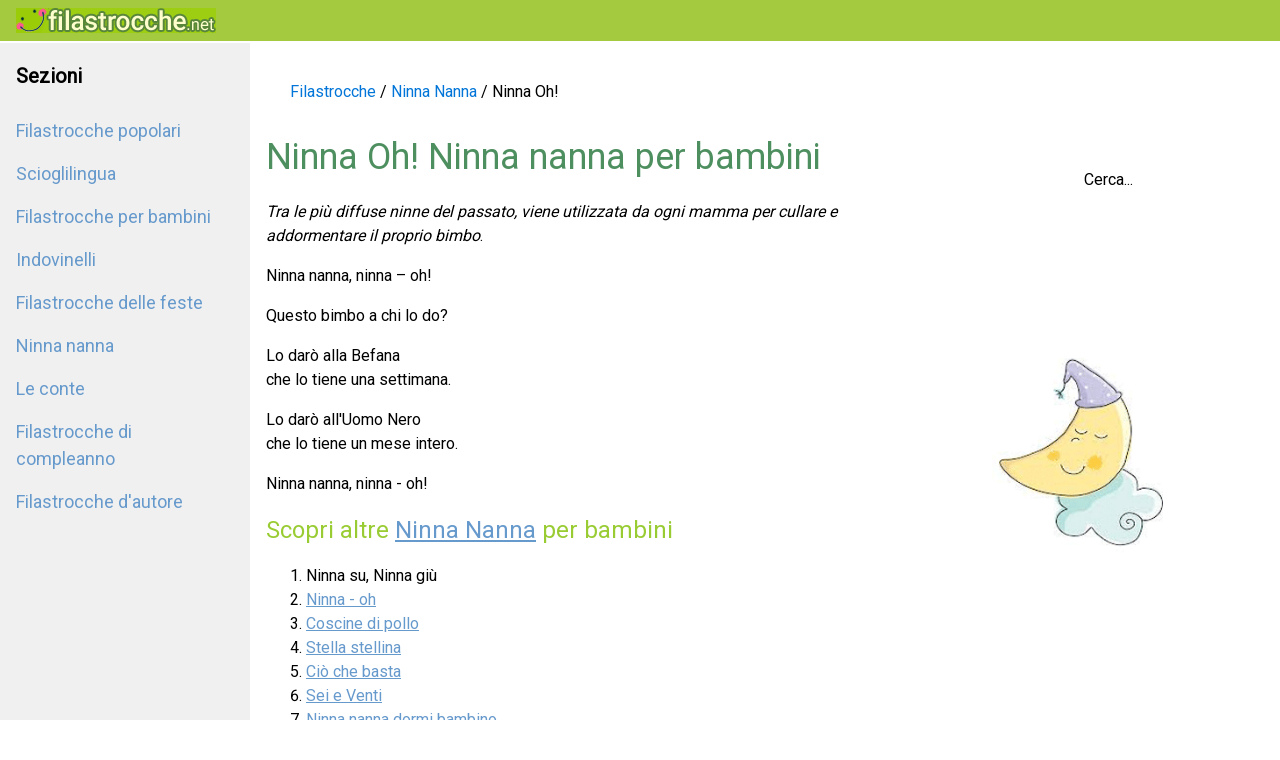

--- FILE ---
content_type: text/html
request_url: https://www.filastrocche.net/ninna_nanna/ninna.htm
body_size: 2414
content:
<!DOCTYPE html>
<html lang="en">
<head>
<title>Ninna oh! - Ninna Nanna per bambini</title>
<meta name="description" content="Ninna Oh!, ninna nanna e filastrocca per addormentare e cullare i bambini.">
<META name="keywords" content="filastrocca ninna nanna bambini oh! bambini">
<meta charset="UTF-8">
<meta name="viewport" content="width=device-width, initial-scale=1">
<link rel="stylesheet" href="../style/filastrocche.css">
<link rel="stylesheet" href="https://fonts.googleapis.com/css?family=Roboto">
<link rel="stylesheet" href="https://cdnjs.cloudflare.com/ajax/libs/font-awesome/4.7.0/css/font-awesome.min.css">
<style>html,body,h1,h2,h3,h4,h5,h6 {font-family: "Roboto", sans-serif;}
.sidebar {
  z-index: 3;
  width: 250px;
  top: 43px;
  bottom: 0;
  height: inherit;
}
</style>
<script type="text/javascript">
var _iub = _iub || [];
_iub.csConfiguration = {"consentOnContinuedBrowsing":false,"invalidateConsentWithoutLog":true,"perPurposeConsent":true,"priorConsent":false,"siteId":1150045,"whitelabel":false,"cookiePolicyId":17843380,"lang":"it", "banner":{ "acceptButtonCaptionColor":"white","acceptButtonColor":"#0073CE","acceptButtonDisplay":true,"backgroundColor":"#ffffff","closeButtonRejects":true,"customizeButtonCaptionColor":"white","customizeButtonColor":"#212121","customizeButtonDisplay":true,"explicitWithdrawal":true,"listPurposes":true,"position":"bottom","rejectButtonCaptionColor":"white","rejectButtonColor":"#0073CE","rejectButtonDisplay":true,"slideDown":false,"textColor":"#000000" }};
</script>
<script type="text/javascript" src="//cdn.iubenda.com/cs/iubenda_cs.js" charset="UTF-8" async></script>

</head>
<body>

<!-- Navbar -->
<div class="top">
  <div class="bar theme top left-align large">
    <a class="bar-item button right hide-large hover-white large theme-l1" href="javascript:void(0)" onClick="w3_open()"><i class="fa fa-bars"></i></a>
    <a href="https://www.filastrocche.net" class="bar-item theme-l1"><img src="../img/filastrocche.png" alt="Filastrocche per bambini e genitori (logo)" width="200" height="25"></a>
</div>
</div>

<!-- Sidebar -->
<nav class="sidebar bar-block collapse large theme-l5 animate-left" id="mySidebar">
  <a href="javascript:void(0)" onClick="w3_close()" class="right xlarge padding-large hover-black hide-large" title="Close Menu">
    <i class="fa fa-remove"></i>
  </a>
  <h4 class="bar-item"><b>Sezioni</b></h4>
  <a class="bar-item button hover-black" href="https://www.filastrocche.net/popolari/">Filastrocche popolari</a>
  <a class="bar-item button hover-black" href="https://www.filastrocche.net/scioglilingua/">Scioglilingua</a>
  <a class="bar-item button hover-black" href="https://www.filastrocche.net/per_bambini/">Filastrocche per bambini</a>
  <a class="bar-item button hover-black" href="https://www.filastrocche.net/indovinelli/">Indovinelli</a>
  <a class="bar-item button hover-black" href="https://www.filastrocche.net/feste/">Filastrocche delle feste</a>
  <a class="bar-item button hover-black" href="https://www.filastrocche.net/ninna_nanna/">Ninna nanna</a>
  <a class="bar-item button hover-black" href="https://www.filastrocche.net/le_conte/">Le conte</a>
  <a class="bar-item button hover-black" href="https://www.filastrocche.net/compleanno/">Filastrocche di compleanno</a>
  <a class="bar-item button hover-black" href="https://www.filastrocche.net/autori/">Filastrocche d'autore</a>
</nav>

<!-- Overlay effect when opening sidebar on small screens -->
<div class="overlay hide-large" onClick="w3_close()" style="cursor:pointer" title="close side menu" id="myOverlay"></div>

<!-- Main content: shift it to the right by 250 pixels when the sidebar is visible -->
<div class="main" style="margin-left:250px">
 
  <div class="row padding-64">

 <ul class="breadcrumb" itemscope itemtype="https://schema.org/BreadcrumbList">
  <li itemprop="itemListElement" itemscope itemtype="https://schema.org/ListItem">
	<a itemscope itemtype="https://schema.org/WebPage" 
       itemprop="item" itemid="https://www.filastrocche.net"
 href="https://www.filastrocche.net">
		<span itemprop="name">Filastrocche</span></a>
<meta itemprop="position" content="1" /></li> / 
  <li itemprop="itemListElement" itemscope itemtype="https://schema.org/ListItem">
	<a itemscope itemtype="https://schema.org/WebPage" itemprop="item" itemid="https://www.filastrocche.net/ninna_nanna/" href="https://www.filastrocche.net/ninna_nanna/">
		<span itemprop="name">Ninna Nanna</span></a>
<meta itemprop="position" content="2" /></li> / 
  <li itemprop="itemListElement" itemscope itemtype="https://schema.org/ListItem">
		<span itemprop="name">Ninna Oh!</span>
<meta itemprop="position" content="3" /></li>
</ul>

    <div class="twothird container">
      <h1 class="text-teal">Ninna Oh! Ninna nanna per bambini</h1>
<p><em>Tra le più diffuse ninne del passato, viene utilizzata da ogni mamma per cullare e addormentare il proprio bimbo</em>.</p>
<p>Ninna nanna, ninna – oh!</p>
<p>Questo bimbo a chi lo do?</p>
<p>Lo darò alla Befana<br>
che lo tiene una settimana.</p>
<p>Lo darò all'Uomo Nero<br>
che lo tiene un mese intero.</p> 
<p>Ninna nanna, ninna - oh!</p>

<h3>Scopri altre <a href="https://www.filastrocche.net/ninna_nanna/">Ninna Nanna</a> per bambini</h3>
<ol>
          <li>Ninna su, Ninna giù</li>
		<li><a href="ninna.htm">Ninna - oh</a> </li>
		<li><a href="coscine_pollo.htm">Coscine di pollo</a> </li>
		<li><a href="stella_stellina.htm">Stella stellina</a> 
          </li>
		<li><a href="chebasta.htm">Ciò che basta</a> 
          </li>
		<li><a href="ninnananna.htm">Sei e Venti</a> 
          </li>
		<li><a href="dormi_bambino.htm">Ninna nanna dormi bambino</a>
        </li>
	</ol>



    </div>
    <div class="third container">
      <p class="padding-large padding-32 center">Cerca...

<div class="gcse-search"></div></p>
      <p class="padding-large padding-64 center"><img src="../img/ninna-nanna.png" alt="Ninna nanna per bambini"></p>
    </div>
  </div>



  <footer id="myFooter">
    <div class="container theme-l2 padding-32">
      <h4>Altre sezioni che potrebbero interessarti:</h4>
  <a class="bar-item button hover-black" style="color:#a4ca3f" href="https://www.filastrocche.net/per_bambini/">Filastrocche per bambini</a>
  <a class="bar-item button hover-black" style="color:#a4ca3f" href="https://www.filastrocche.net/feste/">Filastrocche delle feste</a>
  <a class="bar-item button hover-black" style="color:#a4ca3f" href="https://www.filastrocche.net/compleanno/">Filastrocche di compleanno</a>
    </div>
<div align="center" class="container theme-l2" ><img src="../img/bambini.png" alt="Illustrazioni bambini" border="0" style="max-width:100%;"></div>

    <div class="container theme-l1">
      <p>Filastrocche.net di L. Calieri CF.CLRLNZ77M04A944J - <a href="https://www.iubenda.com/privacy-policy/17843380" rel="nofollow" target="_blank">Privacy</a> - <a href="https://www.iubenda.com/privacy-policy/17843380/cookie-policy" rel="nofollow" target="_blank">Cookies Policy</a></p>
    </div>
  </footer>

<!-- END MAIN -->
</div>

<script>
// Get the Sidebar
var mySidebar = document.getElementById("mySidebar");

// Get the DIV with overlay effect
var overlayBg = document.getElementById("myOverlay");

// Toggle between showing and hiding the sidebar, and add overlay effect
function w3_open() {
  if (mySidebar.style.display === 'block') {
    mySidebar.style.display = 'none';
    overlayBg.style.display = "none";
  } else {
    mySidebar.style.display = 'block';
    overlayBg.style.display = "block";
  }
}

// Close the sidebar with the close button
function w3_close() {
  mySidebar.style.display = "none";
  overlayBg.style.display = "none";
}
</script>

</body>
</html>

--- FILE ---
content_type: text/css
request_url: https://www.filastrocche.net/style/filastrocche.css
body_size: 5307
content:
/* W3.CSS 4.15 December 2020 by Jan Egil and Borge Refsnes */
html{box-sizing:border-box}*,*:before,*:after{box-sizing:inherit}
/* Extract from normalize.css by Nicolas Gallagher and Jonathan Neal git.io/normalize */
html{-ms-text-size-adjust:100%;-webkit-text-size-adjust:100%}body{margin:0}
article,aside,details,figcaption,figure,footer,header,main,menu,nav,section{display:block}summary{display:list-item}
audio,canvas,progress,video{display:inline-block}progress{vertical-align:baseline}
audio:not([controls]){display:none;height:0}[hidden],template{display:none}
a{background-color:transparent}a:active,a:hover{outline-width:0}
abbr[title]{border-bottom:none;text-decoration:underline;text-decoration:underline dotted}
b,strong{font-weight:bolder}dfn{font-style:italic}mark{background:#ff0;color:#000}
small{font-size:80%}sub,sup{font-size:75%;line-height:0;position:relative;vertical-align:baseline}
sub{bottom:-0.25em}sup{top:-0.5em}figure{margin:1em 40px}img{border-style:none}
code,kbd,pre,samp{font-family:monospace,monospace;font-size:1em}hr{box-sizing:content-box;height:0;overflow:visible}
button,input,select,textarea,optgroup{font:inherit;margin:0}optgroup{font-weight:bold}
button,input{overflow:visible}button,select{text-transform:none}
button,[type=button],[type=reset],[type=submit]{-webkit-appearance:button}
button::-moz-focus-inner,[type=button]::-moz-focus-inner,[type=reset]::-moz-focus-inner,[type=submit]::-moz-focus-inner{border-style:none;padding:0}
button:-moz-focusring,[type=button]:-moz-focusring,[type=reset]:-moz-focusring,[type=submit]:-moz-focusring{outline:1px dotted ButtonText}
fieldset{border:1px solid #c0c0c0;margin:0 2px;padding:.35em .625em .75em}
legend{color:inherit;display:table;max-width:100%;padding:0;white-space:normal}textarea{overflow:auto}
[type=checkbox],[type=radio]{padding:0}
[type=number]::-webkit-inner-spin-button,[type=number]::-webkit-outer-spin-button{height:auto}
[type=search]{-webkit-appearance:textfield;outline-offset:-2px}
[type=search]::-webkit-search-decoration{-webkit-appearance:none}
::-webkit-file-upload-button{-webkit-appearance:button;font:inherit}
/* End extract */
html,body{font-family:Verdana,sans-serif;font-size:16px;line-height:1.5}html{overflow-x:hidden}
h1{font-size:36px}h2{font-size:30px}h3{font-size:24px;color:#99cc33}h4{font-size:20px}h5{font-size:18px}h6{font-size:16px}
.serif{font-family:serif}.sans-serif{font-family:sans-serif}.cursive{font-family:cursive}.monospace{font-family:monospace}
h1,h2,h3,h4,h5,h6{font-family:"Segoe UI",Arial,sans-serif;font-weight:400;margin:10px 0}.wide{letter-spacing:4px}
hr{border:0;border-top:1px solid #eee;margin:20px 0}
.image{max-width:100%;height:auto}img{vertical-align:middle}a{color:#6699cc}
.table,.table-all{border-collapse:collapse;border-spacing:0;width:100%;display:table}.table-all{border:1px solid #ccc}
.bordered tr,.table-all tr{border-bottom:1px solid #ddd}.striped tbody tr:nth-child(even){background-color:#f1f1f1}
.table-all tr:nth-child(odd){background-color:#fff}.table-all tr:nth-child(even){background-color:#f1f1f1}
.hoverable tbody tr:hover,.ul.hoverable li:hover{background-color:#ccc}.centered tr th,.centered tr td{text-align:center}
.table td,.table th,.table-all td,.table-all th{padding:8px 8px;display:table-cell;text-align:left;vertical-align:top}
.table th:first-child,.table td:first-child,.table-all th:first-child,.table-all td:first-child{padding-left:16px}
.btn,.button{border:none;display:inline-block;padding:12px 24px;vertical-align:middle;overflow:hidden;text-decoration:none;color:#6699cc;background-color:inherit;text-align:center;cursor:pointer;white-space:nowrap}
.btn:hover{box-shadow:0 8px 16px 0 rgba(0,0,0,0.2),0 6px 20px 0 rgba(0,0,0,0.19)}
.btn,.button{-webkit-touch-callout:none;-webkit-user-select:none;-khtml-user-select:none;-moz-user-select:none;-ms-user-select:none;user-select:none}   
.disabled,.btn:disabled,.button:disabled{cursor:not-allowed;opacity:0.3}.disabled *,:disabled *{pointer-events:none}
.btn.disabled:hover,.btn:disabled:hover{box-shadow:none}
.badge,.tag{background-color:#000;color:#fff;display:inline-block;padding-left:8px;padding-right:8px;text-align:center}.badge{border-radius:50%}
.ul{list-style-type:none;padding:0;margin:0}.ul li{padding:8px 16px;border-bottom:1px solid #ddd}.ul li:last-child{border-bottom:none}
.tooltip,.display-container{position:relative}.tooltip .text{display:none}.tooltip:hover .text{display:inline-block}
.ripple:active{opacity:0.5}.ripple{transition:opacity 0s}
.input{padding:8px;display:block;border:none;border-bottom:1px solid #ccc;width:100%}
.select{padding:9px 0;width:100%;border:none;border-bottom:1px solid #ccc}
.dropdown-click,.dropdown-hover{position:relative;display:inline-block;cursor:pointer}
.dropdown-hover:hover .dropdown-content{display:block}
.dropdown-hover:first-child,.dropdown-click:hover{background-color:#ccc;color:#000}
.dropdown-hover:hover > .button:first-child,.dropdown-click:hover > .button:first-child{background-color:#ccc;color:#000}
.dropdown-content{cursor:auto;color:#000;background-color:#fff;display:none;position:absolute;min-width:160px;margin:0;padding:0;z-index:1}
.check,.radio{width:24px;height:24px;position:relative;top:6px}
.sidebar{height:100%;width:200px;background-color:#fff;position:fixed!important;z-index:1;overflow:auto}
.bar-block .dropdown-hover,.bar-block .dropdown-click{width:100%}
.bar-block .dropdown-hover .dropdown-content,.bar-block .dropdown-click .dropdown-content{min-width:100%}
.bar-block .dropdown-hover .button,.bar-block .dropdown-click .button{width:100%;text-align:left;padding:8px 16px}
.main,#main{transition:margin-left .4s}
.modal{z-index:3;display:none;padding-top:100px;position:fixed;left:0;top:0;width:100%;height:100%;overflow:auto;background-color:rgb(0,0,0);background-color:rgba(0,0,0,0.4)}
.modal-content{margin:auto;background-color:#fff;position:relative;padding:0;outline:0;width:600px}
.bar{width:100%;overflow:hidden}.center .bar{display:inline-block;width:auto}
.bar .bar-item{padding:8px 16px;float:left;width:auto;border:none;display:block;outline:0}
.bar .dropdown-hover,.bar .dropdown-click{position:static;float:left}
.bar .button{white-space:normal}
.bar-block .bar-item{width:100%;display:block;padding:8px 16px;text-align:left;border:none;white-space:normal;float:none;outline:0}
.bar-block.center .bar-item{text-align:center}.block{display:block;width:100%}
.responsive{display:block;overflow-x:auto}
.container:after,.container:before,.panel:after,.panel:before,.row:after,.row:before,.row-padding:after,.row-padding:before,
.cell-row:before,.cell-row:after,.clear:after,.clear:before,.bar:before,.bar:after{content:"";display:table;clear:both}
.col,.half,.third,.twothird,.threequarter,.quarter{float:left;width:100%}
.col.s1{width:8.33333%}.col.s2{width:16.66666%}.col.s3{width:24.99999%}.col.s4{width:33.33333%}
.col.s5{width:41.66666%}.col.s6{width:49.99999%}.col.s7{width:58.33333%}.col.s8{width:66.66666%}
.col.s9{width:74.99999%}.col.s10{width:83.33333%}.col.s11{width:91.66666%}.col.s12{width:99.99999%}
@media (min-width:601px){.col.m1{width:8.33333%}.col.m2{width:16.66666%}.col.m3,.quarter{width:24.99999%}.col.m4,.third{width:33.33333%}
.col.m5{width:41.66666%}.col.m6,.half{width:49.99999%}.col.m7{width:58.33333%}.col.m8,.twothird{width:66.66666%}
.col.m9,.threequarter{width:74.99999%}.col.m10{width:83.33333%}.col.m11{width:91.66666%}.col.m12{width:99.99999%}}
@media (min-width:993px){.col.l1{width:8.33333%}.col.l2{width:16.66666%}.col.l3{width:24.99999%}.col.l4{width:33.33333%}
.col.l5{width:41.66666%}.col.l6{width:49.99999%}.col.l7{width:58.33333%}.col.l8{width:66.66666%}
.col.l9{width:74.99999%}.col.l10{width:83.33333%}.col.l11{width:91.66666%}.col.l12{width:99.99999%}}
.rest{overflow:hidden}.stretch{margin-left:-16px;margin-right:-16px}
.content,.auto{margin-left:auto;margin-right:auto}.content{max-width:980px}.auto{max-width:1140px}
.cell-row{display:table;width:100%}.cell{display:table-cell}
.cell-top{vertical-align:top}.cell-middle{vertical-align:middle}.cell-bottom{vertical-align:bottom}
.hide{display:none!important}.show-block,.show{display:block!important}.show-inline-block{display:inline-block!important}
@media (max-width:1205px){.auto{max-width:95%}}
@media (max-width:600px){.modal-content{margin:0 10px;width:auto!important}.modal{padding-top:30px}
.dropdown-hover.mobile .dropdown-content,.dropdown-click.mobile .dropdown-content{position:relative}	
.hide-small{display:none!important}.mobile{display:block;width:100%!important}.bar-item.mobile,.dropdown-hover.mobile,.dropdown-click.mobile{text-align:center}
.dropdown-hover.mobile,.dropdown-hover.mobile .btn,.dropdown-hover.mobile .button,.dropdown-click.mobile,.dropdown-click.mobile .btn,.dropdown-click.mobile .button{width:100%}}
@media (max-width:768px){.modal-content{width:500px}.modal{padding-top:50px}}
@media (min-width:993px){.modal-content{width:900px}.hide-large{display:none!important}.sidebar.collapse{display:block!important}}
@media (max-width:992px) and (min-width:601px){.hide-medium{display:none!important}}
@media (max-width:992px){.sidebar.collapse{display:none}.main{margin-left:0!important;margin-right:0!important}.auto{max-width:100%}}
.top,.bottom{position:fixed;width:100%;z-index:1}.top{top:0}.bottom{bottom:0}
.overlay{position:fixed;display:none;width:100%;height:100%;top:0;left:0;right:0;bottom:0;background-color:rgba(0,0,0,0.5);z-index:2}
.display-topleft{position:absolute;left:0;top:0}.display-topright{position:absolute;right:0;top:0}
.display-bottomleft{position:absolute;left:0;bottom:0}.display-bottomright{position:absolute;right:0;bottom:0}
.display-middle{position:absolute;top:50%;left:50%;transform:translate(-50%,-50%);-ms-transform:translate(-50%,-50%)}
.display-left{position:absolute;top:50%;left:0%;transform:translate(0%,-50%);-ms-transform:translate(-0%,-50%)}
.display-right{position:absolute;top:50%;right:0%;transform:translate(0%,-50%);-ms-transform:translate(0%,-50%)}
.display-topmiddle{position:absolute;left:50%;top:0;transform:translate(-50%,0%);-ms-transform:translate(-50%,0%)}
.display-bottommiddle{position:absolute;left:50%;bottom:0;transform:translate(-50%,0%);-ms-transform:translate(-50%,0%)}
.display-container:hover .display-hover{display:block}.display-container:hover span.display-hover{display:inline-block}.display-hover{display:none}
.display-position{position:absolute}
.circle{border-radius:50%}
.round-small{border-radius:2px}.round,.round-medium{border-radius:4px}.round-large{border-radius:8px}.round-xlarge{border-radius:16px}.round-xxlarge{border-radius:32px}
.row-padding,.row-padding>.half,.row-padding>.third,.row-padding>.twothird,.row-padding>.threequarter,.row-padding>.quarter,.row-padding>.col{padding:0 8px}
.container,.panel{padding:0.01em 16px}.panel{margin-top:16px;margin-bottom:16px}
.code,.codespan{font-family:Consolas,"courier new";font-size:16px}
.code{width:auto;background-color:#fff;padding:8px 12px;border-left:4px solid #4CAF50;word-wrap:break-word}
.codespan{color:crimson;background-color:#f1f1f1;padding-left:4px;padding-right:4px;font-size:110%}
.card,.card-2{box-shadow:0 2px 5px 0 rgba(0,0,0,0.16),0 2px 10px 0 rgba(0,0,0,0.12)}
.card-4,.hover-shadow:hover{box-shadow:0 4px 10px 0 rgba(0,0,0,0.2),0 4px 20px 0 rgba(0,0,0,0.19)}
.spin{animation:spin 2s infinite linear}@keyframes spin{0%{transform:rotate(0deg)}100%{transform:rotate(359deg)}}
.animate-fading{animation:fading 10s infinite}@keyframes fading{0%{opacity:0}50%{opacity:1}100%{opacity:0}}
.animate-opacity{animation:opac 0.8s}@keyframes opac{from{opacity:0} to{opacity:1}}
.animate-top{position:relative;animation:animatetop 0.4s}@keyframes animatetop{from{top:-300px;opacity:0} to{top:0;opacity:1}}
.animate-left{position:relative;animation:animateleft 0.4s}@keyframes animateleft{from{left:-300px;opacity:0} to{left:0;opacity:1}}
.animate-right{position:relative;animation:animateright 0.4s}@keyframes animateright{from{right:-300px;opacity:0} to{right:0;opacity:1}}
.animate-bottom{position:relative;animation:animatebottom 0.4s}@keyframes animatebottom{from{bottom:-300px;opacity:0} to{bottom:0;opacity:1}}
.animate-zoom {animation:animatezoom 0.6s}@keyframes animatezoom{from{transform:scale(0)} to{transform:scale(1)}}
.animate-input{transition:width 0.4s ease-in-out}.animate-input:focus{width:100%!important}
.opacity,.hover-opacity:hover{opacity:0.60}.opacity-off,.hover-opacity-off:hover{opacity:1}
.opacity-max{opacity:0.25}.opacity-min{opacity:0.75}
.greyscale-max,.grayscale-max,.hover-greyscale:hover,.hover-grayscale:hover{filter:grayscale(100%)}
.greyscale,.grayscale{filter:grayscale(75%)}.greyscale-min,.grayscale-min{filter:grayscale(50%)}
.sepia{filter:sepia(75%)}.sepia-max,.hover-sepia:hover{filter:sepia(100%)}.sepia-min{filter:sepia(50%)}
.tiny{font-size:12px!important}.small{font-size:12px!important}.medium{font-size:15px!important}.large{font-size:18px!important}
.xlarge{font-size:24px!important}.xxlarge{font-size:36px!important}.xxxlarge{font-size:48px!important}.jumbo{font-size:64px!important}
.left-align{text-align:left!important}.right-align{text-align:right!important}.justify{text-align:justify!important}.center{text-align:center!important}
.border-0{border:0!important}.border{border:1px solid #ccc!important}
.border-top{border-top:1px solid #ccc!important}.border-bottom{border-bottom:1px solid #ccc!important}
.border-left{border-left:1px solid #ccc!important}.border-right{border-right:1px solid #ccc!important}
.topbar{border-top:6px solid #ccc!important}.bottombar{border-bottom:6px solid #ccc!important}
.leftbar{border-left:6px solid #ccc!important}.rightbar{border-right:6px solid #ccc!important}
.section,.code{margin-top:16px!important;margin-bottom:16px!important}
.margin{margin:16px!important}.margin-top{margin-top:16px!important}.margin-bottom{margin-bottom:16px!important}
.margin-left{margin-left:16px!important}.margin-right{margin-right:16px!important}
.padding-small{padding:4px 8px!important}.padding{padding:8px 16px!important}.padding-large{padding:12px 24px!important}
.padding-16{padding-top:16px!important;padding-bottom:16px!important}.padding-24{padding-top:24px!important;padding-bottom:24px!important}
.padding-32{padding-top:32px!important;padding-bottom:32px!important}.padding-48{padding-top:48px!important;padding-bottom:48px!important}
.padding-64{padding-top:64px!important;padding-bottom:16px!important}
.padding-top-64{padding-top:64px!important}.padding-top-48{padding-top:48px!important}
.padding-top-32{padding-top:32px!important}.padding-top-24{padding-top:24px!important}
.left{float:left!important}.right{float:right!important}
.button:hover{color:#000!important;background-color:#ccc!important}
.transparent,.hover-none:hover{background-color:transparent!important}
.hover-none:hover{box-shadow:none!important}
/* Colors */
.amber,.hover-amber:hover{color:#000!important;background-color:#ffc107!important}
.aqua,.hover-aqua:hover{color:#000!important;background-color:#00ffff!important}
.blue,.hover-blue:hover{color:#fff!important;background-color:#2196F3!important}
.light-blue,.hover-light-blue:hover{color:#000!important;background-color:#87CEEB!important}
.brown,.hover-brown:hover{color:#fff!important;background-color:#795548!important}
.cyan,.hover-cyan:hover{color:#000!important;background-color:#00bcd4!important}
.blue-grey,.hover-blue-grey:hover,.blue-gray,.hover-blue-gray:hover{color:#fff!important;background-color:#607d8b!important}
.green,.hover-green:hover{color:#fff!important;background-color:#4CAF50!important}
.light-green,.hover-light-green:hover{color:#000!important;background-color:#8bc34a!important}
.indigo,.hover-indigo:hover{color:#fff!important;background-color:#3f51b5!important}
.khaki,.hover-khaki:hover{color:#000!important;background-color:#f0e68c!important}
.lime,.hover-lime:hover{color:#000!important;background-color:#cddc39!important}
.orange,.hover-orange:hover{color:#000!important;background-color:#ff9800!important}
.deep-orange,.hover-deep-orange:hover{color:#fff!important;background-color:#ff5722!important}
.pink,.hover-pink:hover{color:#fff!important;background-color:#e91e63!important}
.purple,.hover-purple:hover{color:#fff!important;background-color:#9c27b0!important}
.deep-purple,.hover-deep-purple:hover{color:#fff!important;background-color:#673ab7!important}
.red,.hover-red:hover{color:#fff!important;background-color:#f44336!important}
.sand,.hover-sand:hover{color:#000!important;background-color:#fdf5e6!important}
.teal,.hover-teal:hover{color:#fff!important;background-color:#009688!important}
.yellow,.hover-yellow:hover{color:#000!important;background-color:#ffeb3b!important}
.white,.hover-white:hover{color:#000!important;background-color:#fff!important}
.black,.hover-black:hover{color:#fff!important;background-color:#ff5991!important}
.grey,.hover-grey:hover,.gray,.hover-gray:hover{color:#000!important;background-color:#9e9e9e!important}
.light-grey,.hover-light-grey:hover,.light-gray,.hover-light-gray:hover{color:#000!important;background-color:#f1f1f1!important}
.dark-grey,.hover-dark-grey:hover,.dark-gray,.hover-dark-gray:hover{color:#fff!important;background-color:#616161!important}
.pale-red,.hover-pale-red:hover{color:#000!important;background-color:#ffdddd!important}
.pale-green,.hover-pale-green:hover{color:#000!important;background-color:#ddffdd!important}
.pale-yellow,.hover-pale-yellow:hover{color:#000!important;background-color:#ffffcc!important}
.pale-blue,.hover-pale-blue:hover{color:#000!important;background-color:#ddffff!important}
.text-amber,.hover-text-amber:hover{color:#ffc107!important}
.text-aqua,.hover-text-aqua:hover{color:#00ffff!important}
.text-blue,.hover-text-blue:hover{color:#2196F3!important}
.text-light-blue,.hover-text-light-blue:hover{color:#87CEEB!important}
.text-brown,.hover-text-brown:hover{color:#795548!important}
.text-cyan,.hover-text-cyan:hover{color:#00bcd4!important}
.text-blue-grey,.hover-text-blue-grey:hover,.text-blue-gray,.hover-text-blue-gray:hover{color:#607d8b!important}
.text-green,.hover-text-green:hover{color:#4CAF50!important}
.text-light-green,.hover-text-light-green:hover{color:#8bc34a!important}
.text-indigo,.hover-text-indigo:hover{color:#3f51b5!important}
.text-khaki,.hover-text-khaki:hover{color:#b4aa50!important}
.text-lime,.hover-text-lime:hover{color:#cddc39!important}
.text-orange,.hover-text-orange:hover{color:#ff9800!important}
.text-deep-orange,.hover-text-deep-orange:hover{color:#ff5722!important}
.text-pink,.hover-text-pink:hover{color:#e91e63!important}
.text-purple,.hover-text-purple:hover{color:#9c27b0!important}
.text-deep-purple,.hover-text-deep-purple:hover{color:#673ab7!important}
.text-red,.hover-text-red:hover{color:#f44336!important}
.text-sand,.hover-text-sand:hover{color:#fdf5e6!important}
.text-teal,.hover-text-teal:hover{color:#4e8f60!important}
.text-yellow,.hover-text-yellow:hover{color:#d2be0e!important}
.text-white,.hover-text-white:hover{color:#fff!important}
.text-black,.hover-text-black:hover{color:#000!important}
.text-grey,.hover-text-grey:hover,.text-gray,.hover-text-gray:hover{color:#757575!important}
.text-light-grey,.hover-text-light-grey:hover,.text-light-gray,.hover-text-light-gray:hover{color:#f1f1f1!important}
.text-dark-grey,.hover-text-dark-grey:hover,.text-dark-gray,.hover-text-dark-gray:hover{color:#3a3a3a!important}
.border-amber,.hover-border-amber:hover{border-color:#ffc107!important}
.border-aqua,.hover-border-aqua:hover{border-color:#00ffff!important}
.border-blue,.hover-border-blue:hover{border-color:#2196F3!important}
.border-light-blue,.hover-border-light-blue:hover{border-color:#87CEEB!important}
.border-brown,.hover-border-brown:hover{border-color:#795548!important}
.border-cyan,.hover-border-cyan:hover{border-color:#00bcd4!important}
.border-blue-grey,.hover-border-blue-grey:hover,.border-blue-gray,.hover-border-blue-gray:hover{border-color:#607d8b!important}
.border-green,.hover-border-green:hover{border-color:#4CAF50!important}
.border-light-green,.hover-border-light-green:hover{border-color:#8bc34a!important}
.border-indigo,.hover-border-indigo:hover{border-color:#3f51b5!important}
.border-khaki,.hover-border-khaki:hover{border-color:#f0e68c!important}
.border-lime,.hover-border-lime:hover{border-color:#cddc39!important}
.border-orange,.hover-border-orange:hover{border-color:#ff9800!important}
.border-deep-orange,.hover-border-deep-orange:hover{border-color:#ff5722!important}
.border-pink,.hover-border-pink:hover{border-color:#e91e63!important}
.border-purple,.hover-border-purple:hover{border-color:#9c27b0!important}
.border-deep-purple,.hover-border-deep-purple:hover{border-color:#673ab7!important}
.border-red,.hover-border-red:hover{border-color:#f44336!important}
.border-sand,.hover-border-sand:hover{border-color:#fdf5e6!important}
.border-teal,.hover-border-teal:hover{border-color:#009688!important}
.border-yellow,.hover-border-yellow:hover{border-color:#ffeb3b!important}
.border-white,.hover-border-white:hover{border-color:#fff!important}
.border-black,.hover-border-black:hover{border-color:#000!important}
.border-grey,.hover-border-grey:hover,.border-gray,.hover-border-gray:hover{border-color:#9e9e9e!important}
.border-light-grey,.hover-border-light-grey:hover,.border-light-gray,.hover-border-light-gray:hover{border-color:#f1f1f1!important}
.border-dark-grey,.hover-border-dark-grey:hover,.border-dark-gray,.hover-border-dark-gray:hover{border-color:#616161!important}
.border-pale-red,.hover-border-pale-red:hover{border-color:#ffe7e7!important}.border-pale-green,.hover-border-pale-green:hover{border-color:#e7ffe7!important}
.border-pale-yellow,.hover-border-pale-yellow:hover{border-color:#ffffcc!important}.border-pale-blue,.hover-border-pale-blue:hover{border-color:#e7ffff!important}
.theme-l5 {color:#000 !important; background-color:#f0f0f0 !important}
.theme-l4 {color:#000 !important; background-color:#cccccc !important}
.theme-l3 {color:#fff !important; background-color:#999999 !important}
.theme-l2 {color:#fff !important; background-color:#4e8f60 !important}
.theme-l1 {color:#fff !important; background-color:#a4ca3f !important}
.theme-d1 {color:#fff !important; background-color:#000000 !important}
.theme-d2 {color:#fff !important; background-color:#000000 !important}
.theme-d3 {color:#fff !important; background-color:#000000 !important}
.theme-d4 {color:#fff !important; background-color:#000000 !important}
.theme-d5 {color:#fff !important; background-color:#000000 !important}

.theme-light {color:#000 !important; background-color:#f0f0f0 !important}
.theme-dark {color:#fff !important; background-color:#000000 !important}
.theme-action {color:#fff !important; background-color:#000000 !important}

.theme {color:#fff !important; background-color:#a4ca3f !important}
.text-theme {color:#000000 !important}
.border-theme {border-color:#000000 !important}

.hover-theme:hover {color:#fff !important; background-color:#000000 !important}
.hover-text-theme:hover {color:#000000 !important}
.hover-border-theme:hover {border-color:#000000 !important}
 /* Style the list */
ul.breadcrumb {
  list-style: none;
}

/* Display list items side by side */
ul.breadcrumb li {
  display: inline;
��font-size: 18px;
}

ul.breadcrumb li a {
  color: #0275d8;
  text-decoration: none;
}

ul.breadcrumb li a:hover {
  color: #01447e;
��text-decoration: underline;
} 
img {
  max-width: 100%;
  display: block;
}

--- FILE ---
content_type: application/javascript; charset=utf-8
request_url: https://cs.iubenda.com/cookie-solution/confs/js/17843380.js
body_size: -243
content:
_iub.csRC = { consApiKey: 'uX1GK54fpVf988pPURNUGKvlpwIOgLNf', showBranding: false, publicId: '86ed6aa8-6db6-11ee-8bfc-5ad8d8c564c0', floatingGroup: false };
_iub.csEnabled = true;
_iub.csPurposes = [5,1,3,4,7];
_iub.cpUpd = 1709844887;
_iub.csT = 0.15;
_iub.googleConsentModeV2 = true;
_iub.totalNumberOfProviders = 18;
